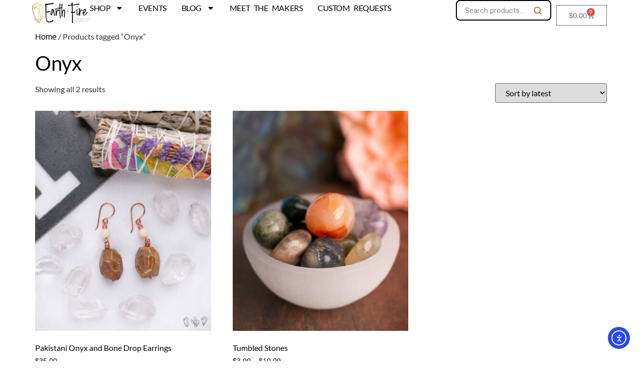

--- FILE ---
content_type: text/html; charset=UTF-8
request_url: https://earthandfire.shop/product-tag/onyx/
body_size: 21656
content:
<!doctype html>
<html lang="en-US">
<head>
	<meta charset="UTF-8">
	<meta name="viewport" content="width=device-width, initial-scale=1">
	<link rel="profile" href="https://gmpg.org/xfn/11">
	<title>Onyx &#8211; Earth + Fire</title>
<meta name='robots' content='max-image-preview:large' />
<script>window._wca = window._wca || [];</script>
<!-- Jetpack Site Verification Tags -->
<meta name="google-site-verification" content="_pdUzq73pd3MTjbeZyOPSoQ7OixVfT9nYYX5UwcelXA" />
<!-- Google tag (gtag.js) consent mode dataLayer added by Site Kit -->
<script id="google_gtagjs-js-consent-mode-data-layer">
window.dataLayer = window.dataLayer || [];function gtag(){dataLayer.push(arguments);}
gtag('consent', 'default', {"ad_personalization":"denied","ad_storage":"denied","ad_user_data":"denied","analytics_storage":"denied","functionality_storage":"denied","security_storage":"denied","personalization_storage":"denied","region":["AT","BE","BG","CH","CY","CZ","DE","DK","EE","ES","FI","FR","GB","GR","HR","HU","IE","IS","IT","LI","LT","LU","LV","MT","NL","NO","PL","PT","RO","SE","SI","SK"],"wait_for_update":500});
window._googlesitekitConsentCategoryMap = {"statistics":["analytics_storage"],"marketing":["ad_storage","ad_user_data","ad_personalization"],"functional":["functionality_storage","security_storage"],"preferences":["personalization_storage"]};
window._googlesitekitConsents = {"ad_personalization":"denied","ad_storage":"denied","ad_user_data":"denied","analytics_storage":"denied","functionality_storage":"denied","security_storage":"denied","personalization_storage":"denied","region":["AT","BE","BG","CH","CY","CZ","DE","DK","EE","ES","FI","FR","GB","GR","HR","HU","IE","IS","IT","LI","LT","LU","LV","MT","NL","NO","PL","PT","RO","SE","SI","SK"],"wait_for_update":500};
</script>
<!-- End Google tag (gtag.js) consent mode dataLayer added by Site Kit -->
<link rel='dns-prefetch' href='//www.googletagmanager.com' />
<link rel='dns-prefetch' href='//cdn.elementor.com' />
<link rel='dns-prefetch' href='//stats.wp.com' />
<link rel='dns-prefetch' href='//widgets.wp.com' />
<link rel='dns-prefetch' href='//s0.wp.com' />
<link rel='dns-prefetch' href='//0.gravatar.com' />
<link rel='dns-prefetch' href='//1.gravatar.com' />
<link rel='dns-prefetch' href='//2.gravatar.com' />
<link rel='preconnect' href='//c0.wp.com' />
<link rel="alternate" type="application/rss+xml" title="Earth + Fire &raquo; Feed" href="https://earthandfire.shop/feed/" />
<link rel="alternate" type="application/rss+xml" title="Earth + Fire &raquo; Comments Feed" href="https://earthandfire.shop/comments/feed/" />
<link rel="alternate" type="application/rss+xml" title="Earth + Fire &raquo; Onyx Tag Feed" href="https://earthandfire.shop/product-tag/onyx/feed/" />
<style id='wp-img-auto-sizes-contain-inline-css'>
img:is([sizes=auto i],[sizes^="auto," i]){contain-intrinsic-size:3000px 1500px}
/*# sourceURL=wp-img-auto-sizes-contain-inline-css */
</style>
<style id='jetpack-sharing-buttons-style-inline-css'>
.jetpack-sharing-buttons__services-list{display:flex;flex-direction:row;flex-wrap:wrap;gap:0;list-style-type:none;margin:5px;padding:0}.jetpack-sharing-buttons__services-list.has-small-icon-size{font-size:12px}.jetpack-sharing-buttons__services-list.has-normal-icon-size{font-size:16px}.jetpack-sharing-buttons__services-list.has-large-icon-size{font-size:24px}.jetpack-sharing-buttons__services-list.has-huge-icon-size{font-size:36px}@media print{.jetpack-sharing-buttons__services-list{display:none!important}}.editor-styles-wrapper .wp-block-jetpack-sharing-buttons{gap:0;padding-inline-start:0}ul.jetpack-sharing-buttons__services-list.has-background{padding:1.25em 2.375em}
/*# sourceURL=https://earthandfire.shop/wp-content/plugins/jetpack/_inc/blocks/sharing-buttons/view.css */
</style>
<style id='global-styles-inline-css'>
:root{--wp--preset--aspect-ratio--square: 1;--wp--preset--aspect-ratio--4-3: 4/3;--wp--preset--aspect-ratio--3-4: 3/4;--wp--preset--aspect-ratio--3-2: 3/2;--wp--preset--aspect-ratio--2-3: 2/3;--wp--preset--aspect-ratio--16-9: 16/9;--wp--preset--aspect-ratio--9-16: 9/16;--wp--preset--color--black: #000000;--wp--preset--color--cyan-bluish-gray: #abb8c3;--wp--preset--color--white: #ffffff;--wp--preset--color--pale-pink: #f78da7;--wp--preset--color--vivid-red: #cf2e2e;--wp--preset--color--luminous-vivid-orange: #ff6900;--wp--preset--color--luminous-vivid-amber: #fcb900;--wp--preset--color--light-green-cyan: #7bdcb5;--wp--preset--color--vivid-green-cyan: #00d084;--wp--preset--color--pale-cyan-blue: #8ed1fc;--wp--preset--color--vivid-cyan-blue: #0693e3;--wp--preset--color--vivid-purple: #9b51e0;--wp--preset--gradient--vivid-cyan-blue-to-vivid-purple: linear-gradient(135deg,rgb(6,147,227) 0%,rgb(155,81,224) 100%);--wp--preset--gradient--light-green-cyan-to-vivid-green-cyan: linear-gradient(135deg,rgb(122,220,180) 0%,rgb(0,208,130) 100%);--wp--preset--gradient--luminous-vivid-amber-to-luminous-vivid-orange: linear-gradient(135deg,rgb(252,185,0) 0%,rgb(255,105,0) 100%);--wp--preset--gradient--luminous-vivid-orange-to-vivid-red: linear-gradient(135deg,rgb(255,105,0) 0%,rgb(207,46,46) 100%);--wp--preset--gradient--very-light-gray-to-cyan-bluish-gray: linear-gradient(135deg,rgb(238,238,238) 0%,rgb(169,184,195) 100%);--wp--preset--gradient--cool-to-warm-spectrum: linear-gradient(135deg,rgb(74,234,220) 0%,rgb(151,120,209) 20%,rgb(207,42,186) 40%,rgb(238,44,130) 60%,rgb(251,105,98) 80%,rgb(254,248,76) 100%);--wp--preset--gradient--blush-light-purple: linear-gradient(135deg,rgb(255,206,236) 0%,rgb(152,150,240) 100%);--wp--preset--gradient--blush-bordeaux: linear-gradient(135deg,rgb(254,205,165) 0%,rgb(254,45,45) 50%,rgb(107,0,62) 100%);--wp--preset--gradient--luminous-dusk: linear-gradient(135deg,rgb(255,203,112) 0%,rgb(199,81,192) 50%,rgb(65,88,208) 100%);--wp--preset--gradient--pale-ocean: linear-gradient(135deg,rgb(255,245,203) 0%,rgb(182,227,212) 50%,rgb(51,167,181) 100%);--wp--preset--gradient--electric-grass: linear-gradient(135deg,rgb(202,248,128) 0%,rgb(113,206,126) 100%);--wp--preset--gradient--midnight: linear-gradient(135deg,rgb(2,3,129) 0%,rgb(40,116,252) 100%);--wp--preset--font-size--small: 13px;--wp--preset--font-size--medium: 20px;--wp--preset--font-size--large: 36px;--wp--preset--font-size--x-large: 42px;--wp--preset--spacing--20: 0.44rem;--wp--preset--spacing--30: 0.67rem;--wp--preset--spacing--40: 1rem;--wp--preset--spacing--50: 1.5rem;--wp--preset--spacing--60: 2.25rem;--wp--preset--spacing--70: 3.38rem;--wp--preset--spacing--80: 5.06rem;--wp--preset--shadow--natural: 6px 6px 9px rgba(0, 0, 0, 0.2);--wp--preset--shadow--deep: 12px 12px 50px rgba(0, 0, 0, 0.4);--wp--preset--shadow--sharp: 6px 6px 0px rgba(0, 0, 0, 0.2);--wp--preset--shadow--outlined: 6px 6px 0px -3px rgb(255, 255, 255), 6px 6px rgb(0, 0, 0);--wp--preset--shadow--crisp: 6px 6px 0px rgb(0, 0, 0);}:root { --wp--style--global--content-size: 800px;--wp--style--global--wide-size: 1200px; }:where(body) { margin: 0; }.wp-site-blocks > .alignleft { float: left; margin-right: 2em; }.wp-site-blocks > .alignright { float: right; margin-left: 2em; }.wp-site-blocks > .aligncenter { justify-content: center; margin-left: auto; margin-right: auto; }:where(.wp-site-blocks) > * { margin-block-start: 24px; margin-block-end: 0; }:where(.wp-site-blocks) > :first-child { margin-block-start: 0; }:where(.wp-site-blocks) > :last-child { margin-block-end: 0; }:root { --wp--style--block-gap: 24px; }:root :where(.is-layout-flow) > :first-child{margin-block-start: 0;}:root :where(.is-layout-flow) > :last-child{margin-block-end: 0;}:root :where(.is-layout-flow) > *{margin-block-start: 24px;margin-block-end: 0;}:root :where(.is-layout-constrained) > :first-child{margin-block-start: 0;}:root :where(.is-layout-constrained) > :last-child{margin-block-end: 0;}:root :where(.is-layout-constrained) > *{margin-block-start: 24px;margin-block-end: 0;}:root :where(.is-layout-flex){gap: 24px;}:root :where(.is-layout-grid){gap: 24px;}.is-layout-flow > .alignleft{float: left;margin-inline-start: 0;margin-inline-end: 2em;}.is-layout-flow > .alignright{float: right;margin-inline-start: 2em;margin-inline-end: 0;}.is-layout-flow > .aligncenter{margin-left: auto !important;margin-right: auto !important;}.is-layout-constrained > .alignleft{float: left;margin-inline-start: 0;margin-inline-end: 2em;}.is-layout-constrained > .alignright{float: right;margin-inline-start: 2em;margin-inline-end: 0;}.is-layout-constrained > .aligncenter{margin-left: auto !important;margin-right: auto !important;}.is-layout-constrained > :where(:not(.alignleft):not(.alignright):not(.alignfull)){max-width: var(--wp--style--global--content-size);margin-left: auto !important;margin-right: auto !important;}.is-layout-constrained > .alignwide{max-width: var(--wp--style--global--wide-size);}body .is-layout-flex{display: flex;}.is-layout-flex{flex-wrap: wrap;align-items: center;}.is-layout-flex > :is(*, div){margin: 0;}body .is-layout-grid{display: grid;}.is-layout-grid > :is(*, div){margin: 0;}body{padding-top: 0px;padding-right: 0px;padding-bottom: 0px;padding-left: 0px;}a:where(:not(.wp-element-button)){text-decoration: underline;}:root :where(.wp-element-button, .wp-block-button__link){background-color: #32373c;border-width: 0;color: #fff;font-family: inherit;font-size: inherit;font-style: inherit;font-weight: inherit;letter-spacing: inherit;line-height: inherit;padding-top: calc(0.667em + 2px);padding-right: calc(1.333em + 2px);padding-bottom: calc(0.667em + 2px);padding-left: calc(1.333em + 2px);text-decoration: none;text-transform: inherit;}.has-black-color{color: var(--wp--preset--color--black) !important;}.has-cyan-bluish-gray-color{color: var(--wp--preset--color--cyan-bluish-gray) !important;}.has-white-color{color: var(--wp--preset--color--white) !important;}.has-pale-pink-color{color: var(--wp--preset--color--pale-pink) !important;}.has-vivid-red-color{color: var(--wp--preset--color--vivid-red) !important;}.has-luminous-vivid-orange-color{color: var(--wp--preset--color--luminous-vivid-orange) !important;}.has-luminous-vivid-amber-color{color: var(--wp--preset--color--luminous-vivid-amber) !important;}.has-light-green-cyan-color{color: var(--wp--preset--color--light-green-cyan) !important;}.has-vivid-green-cyan-color{color: var(--wp--preset--color--vivid-green-cyan) !important;}.has-pale-cyan-blue-color{color: var(--wp--preset--color--pale-cyan-blue) !important;}.has-vivid-cyan-blue-color{color: var(--wp--preset--color--vivid-cyan-blue) !important;}.has-vivid-purple-color{color: var(--wp--preset--color--vivid-purple) !important;}.has-black-background-color{background-color: var(--wp--preset--color--black) !important;}.has-cyan-bluish-gray-background-color{background-color: var(--wp--preset--color--cyan-bluish-gray) !important;}.has-white-background-color{background-color: var(--wp--preset--color--white) !important;}.has-pale-pink-background-color{background-color: var(--wp--preset--color--pale-pink) !important;}.has-vivid-red-background-color{background-color: var(--wp--preset--color--vivid-red) !important;}.has-luminous-vivid-orange-background-color{background-color: var(--wp--preset--color--luminous-vivid-orange) !important;}.has-luminous-vivid-amber-background-color{background-color: var(--wp--preset--color--luminous-vivid-amber) !important;}.has-light-green-cyan-background-color{background-color: var(--wp--preset--color--light-green-cyan) !important;}.has-vivid-green-cyan-background-color{background-color: var(--wp--preset--color--vivid-green-cyan) !important;}.has-pale-cyan-blue-background-color{background-color: var(--wp--preset--color--pale-cyan-blue) !important;}.has-vivid-cyan-blue-background-color{background-color: var(--wp--preset--color--vivid-cyan-blue) !important;}.has-vivid-purple-background-color{background-color: var(--wp--preset--color--vivid-purple) !important;}.has-black-border-color{border-color: var(--wp--preset--color--black) !important;}.has-cyan-bluish-gray-border-color{border-color: var(--wp--preset--color--cyan-bluish-gray) !important;}.has-white-border-color{border-color: var(--wp--preset--color--white) !important;}.has-pale-pink-border-color{border-color: var(--wp--preset--color--pale-pink) !important;}.has-vivid-red-border-color{border-color: var(--wp--preset--color--vivid-red) !important;}.has-luminous-vivid-orange-border-color{border-color: var(--wp--preset--color--luminous-vivid-orange) !important;}.has-luminous-vivid-amber-border-color{border-color: var(--wp--preset--color--luminous-vivid-amber) !important;}.has-light-green-cyan-border-color{border-color: var(--wp--preset--color--light-green-cyan) !important;}.has-vivid-green-cyan-border-color{border-color: var(--wp--preset--color--vivid-green-cyan) !important;}.has-pale-cyan-blue-border-color{border-color: var(--wp--preset--color--pale-cyan-blue) !important;}.has-vivid-cyan-blue-border-color{border-color: var(--wp--preset--color--vivid-cyan-blue) !important;}.has-vivid-purple-border-color{border-color: var(--wp--preset--color--vivid-purple) !important;}.has-vivid-cyan-blue-to-vivid-purple-gradient-background{background: var(--wp--preset--gradient--vivid-cyan-blue-to-vivid-purple) !important;}.has-light-green-cyan-to-vivid-green-cyan-gradient-background{background: var(--wp--preset--gradient--light-green-cyan-to-vivid-green-cyan) !important;}.has-luminous-vivid-amber-to-luminous-vivid-orange-gradient-background{background: var(--wp--preset--gradient--luminous-vivid-amber-to-luminous-vivid-orange) !important;}.has-luminous-vivid-orange-to-vivid-red-gradient-background{background: var(--wp--preset--gradient--luminous-vivid-orange-to-vivid-red) !important;}.has-very-light-gray-to-cyan-bluish-gray-gradient-background{background: var(--wp--preset--gradient--very-light-gray-to-cyan-bluish-gray) !important;}.has-cool-to-warm-spectrum-gradient-background{background: var(--wp--preset--gradient--cool-to-warm-spectrum) !important;}.has-blush-light-purple-gradient-background{background: var(--wp--preset--gradient--blush-light-purple) !important;}.has-blush-bordeaux-gradient-background{background: var(--wp--preset--gradient--blush-bordeaux) !important;}.has-luminous-dusk-gradient-background{background: var(--wp--preset--gradient--luminous-dusk) !important;}.has-pale-ocean-gradient-background{background: var(--wp--preset--gradient--pale-ocean) !important;}.has-electric-grass-gradient-background{background: var(--wp--preset--gradient--electric-grass) !important;}.has-midnight-gradient-background{background: var(--wp--preset--gradient--midnight) !important;}.has-small-font-size{font-size: var(--wp--preset--font-size--small) !important;}.has-medium-font-size{font-size: var(--wp--preset--font-size--medium) !important;}.has-large-font-size{font-size: var(--wp--preset--font-size--large) !important;}.has-x-large-font-size{font-size: var(--wp--preset--font-size--x-large) !important;}
:root :where(.wp-block-pullquote){font-size: 1.5em;line-height: 1.6;}
/*# sourceURL=global-styles-inline-css */
</style>
<style id='woocommerce-inline-inline-css'>
.woocommerce form .form-row .required { visibility: visible; }
/*# sourceURL=woocommerce-inline-inline-css */
</style>
<link rel='stylesheet' id='wp-block-library-css' href='https://c0.wp.com/c/6.9/wp-includes/css/dist/block-library/style.min.css' media='all' />
<link rel='stylesheet' id='mediaelement-css' href='https://c0.wp.com/c/6.9/wp-includes/js/mediaelement/mediaelementplayer-legacy.min.css' media='all' />
<link rel='stylesheet' id='wp-mediaelement-css' href='https://c0.wp.com/c/6.9/wp-includes/js/mediaelement/wp-mediaelement.min.css' media='all' />
<link rel='stylesheet' id='wpo_min-header-3-css' href='https://earthandfire.shop/wp-content/cache/wpo-minify/1768239059/assets/wpo-minify-header-1e1b14cb.min.css' media='all' />
<link rel='stylesheet' id='woocommerce-layout-css' href='https://c0.wp.com/p/woocommerce/10.4.3/assets/css/woocommerce-layout.css' media='all' />
<style id='woocommerce-layout-inline-css'>

	.infinite-scroll .woocommerce-pagination {
		display: none;
	}
/*# sourceURL=woocommerce-layout-inline-css */
</style>
<link rel='stylesheet' id='woocommerce-smallscreen-css' href='https://c0.wp.com/p/woocommerce/10.4.3/assets/css/woocommerce-smallscreen.css' media='only screen and (max-width: 768px)' />
<link rel='stylesheet' id='woocommerce-general-css' href='https://c0.wp.com/p/woocommerce/10.4.3/assets/css/woocommerce.css' media='all' />
<link rel='stylesheet' id='wpo_min-header-7-css' href='https://earthandfire.shop/wp-content/cache/wpo-minify/1768239059/assets/wpo-minify-header-8e6a51a5.min.css' media='all' />
<link rel='stylesheet' id='jetpack_likes-css' href='https://c0.wp.com/p/jetpack/15.4/modules/likes/style.css' media='all' />
<link rel='stylesheet' id='wpo_min-header-9-css' href='https://earthandfire.shop/wp-content/cache/wpo-minify/1768239059/assets/wpo-minify-header-ea8f75e5.min.css' media='all' />
<script id="woocommerce-google-analytics-integration-gtag-js-after">
/* Google Analytics for WooCommerce (gtag.js) */
					window.dataLayer = window.dataLayer || [];
					function gtag(){dataLayer.push(arguments);}
					// Set up default consent state.
					for ( const mode of [{"analytics_storage":"denied","ad_storage":"denied","ad_user_data":"denied","ad_personalization":"denied","region":["AT","BE","BG","HR","CY","CZ","DK","EE","FI","FR","DE","GR","HU","IS","IE","IT","LV","LI","LT","LU","MT","NL","NO","PL","PT","RO","SK","SI","ES","SE","GB","CH"]}] || [] ) {
						gtag( "consent", "default", { "wait_for_update": 500, ...mode } );
					}
					gtag("js", new Date());
					gtag("set", "developer_id.dOGY3NW", true);
					gtag("config", "UA-207661133-1", {"track_404":true,"allow_google_signals":true,"logged_in":false,"linker":{"domains":[],"allow_incoming":false},"custom_map":{"dimension1":"logged_in"}});
//# sourceURL=woocommerce-google-analytics-integration-gtag-js-after
</script>
<script src="https://c0.wp.com/c/6.9/wp-includes/js/jquery/jquery.min.js" id="jquery-core-js"></script>
<script src="https://c0.wp.com/c/6.9/wp-includes/js/jquery/jquery-migrate.min.js" id="jquery-migrate-js"></script>
<script src="https://c0.wp.com/p/woocommerce/10.4.3/assets/js/jquery-blockui/jquery.blockUI.min.js" id="wc-jquery-blockui-js" defer data-wp-strategy="defer"></script>
<script id="wc-add-to-cart-js-extra">
var wc_add_to_cart_params = {"ajax_url":"/wp-admin/admin-ajax.php","wc_ajax_url":"/?wc-ajax=%%endpoint%%","i18n_view_cart":"View cart","cart_url":"https://earthandfire.shop/cart/","is_cart":"","cart_redirect_after_add":"no"};
//# sourceURL=wc-add-to-cart-js-extra
</script>
<script src="https://c0.wp.com/p/woocommerce/10.4.3/assets/js/frontend/add-to-cart.min.js" id="wc-add-to-cart-js" defer data-wp-strategy="defer"></script>
<script src="https://c0.wp.com/p/woocommerce/10.4.3/assets/js/js-cookie/js.cookie.min.js" id="wc-js-cookie-js" defer data-wp-strategy="defer"></script>
<script id="woocommerce-js-extra">
var woocommerce_params = {"ajax_url":"/wp-admin/admin-ajax.php","wc_ajax_url":"/?wc-ajax=%%endpoint%%","i18n_password_show":"Show password","i18n_password_hide":"Hide password"};
//# sourceURL=woocommerce-js-extra
</script>
<script src="https://c0.wp.com/p/woocommerce/10.4.3/assets/js/frontend/woocommerce.min.js" id="woocommerce-js" defer data-wp-strategy="defer"></script>
<script src="https://stats.wp.com/s-202603.js" id="woocommerce-analytics-js" defer data-wp-strategy="defer"></script>

<!-- Google tag (gtag.js) snippet added by Site Kit -->
<!-- Google Analytics snippet added by Site Kit -->
<script src="https://www.googletagmanager.com/gtag/js?id=G-1HCEEQG471" id="google_gtagjs-js" async></script>
<script id="google_gtagjs-js-after">
window.dataLayer = window.dataLayer || [];function gtag(){dataLayer.push(arguments);}
gtag("set","linker",{"domains":["earthandfire.shop"]});
gtag("js", new Date());
gtag("set", "developer_id.dZTNiMT", true);
gtag("config", "G-1HCEEQG471");
//# sourceURL=google_gtagjs-js-after
</script>
<link rel="https://api.w.org/" href="https://earthandfire.shop/wp-json/" /><link rel="alternate" title="JSON" type="application/json" href="https://earthandfire.shop/wp-json/wp/v2/product_tag/244" /><link rel="EditURI" type="application/rsd+xml" title="RSD" href="https://earthandfire.shop/xmlrpc.php?rsd" />
<meta name="generator" content="WordPress 6.9" />
<meta name="generator" content="WooCommerce 10.4.3" />
	<script type="text/javascript"> var commercekit_ajs = {"ajax_url":"\/?commercekit-ajax","ajax_nonce":0}; var commercekit_pdp = []; var commercekit_as = []; </script>
	<meta name="generator" content="Site Kit by Google 1.170.0" /><script>  var el_i13_login_captcha=null; var el_i13_register_captcha=null; </script>	<style>img#wpstats{display:none}</style>
		<!-- Google site verification - Google for WooCommerce -->
<meta name="google-site-verification" content="_pdUzq73pd3MTjbeZyOPSoQ7OixVfT9nYYX5UwcelXA" />
	<noscript><style>.woocommerce-product-gallery{ opacity: 1 !important; }</style></noscript>
	<meta name="generator" content="Elementor 3.34.1; features: e_font_icon_svg, additional_custom_breakpoints; settings: css_print_method-external, google_font-enabled, font_display-auto">
<meta property="fb:app_id" content="1105153980240941" />			<style>
				.e-con.e-parent:nth-of-type(n+4):not(.e-lazyloaded):not(.e-no-lazyload),
				.e-con.e-parent:nth-of-type(n+4):not(.e-lazyloaded):not(.e-no-lazyload) * {
					background-image: none !important;
				}
				@media screen and (max-height: 1024px) {
					.e-con.e-parent:nth-of-type(n+3):not(.e-lazyloaded):not(.e-no-lazyload),
					.e-con.e-parent:nth-of-type(n+3):not(.e-lazyloaded):not(.e-no-lazyload) * {
						background-image: none !important;
					}
				}
				@media screen and (max-height: 640px) {
					.e-con.e-parent:nth-of-type(n+2):not(.e-lazyloaded):not(.e-no-lazyload),
					.e-con.e-parent:nth-of-type(n+2):not(.e-lazyloaded):not(.e-no-lazyload) * {
						background-image: none !important;
					}
				}
			</style>
			
<!-- Jetpack Open Graph Tags -->
<meta property="og:type" content="website" />
<meta property="og:title" content="Onyx &#8211; Earth + Fire" />
<meta property="og:url" content="https://earthandfire.shop/product-tag/onyx/" />
<meta property="og:site_name" content="Earth + Fire" />
<meta property="og:image" content="https://earthandfire.shop/wp-content/uploads/2022/01/EarthFireLogo_Color.png" />
<meta property="og:image:width" content="1385" />
<meta property="og:image:height" content="493" />
<meta property="og:image:alt" content="" />
<meta property="og:locale" content="en_US" />

<!-- End Jetpack Open Graph Tags -->
<link rel="icon" href="https://earthandfire.shop/wp-content/uploads/2022/01/Artboard-4-48x48.png" sizes="32x32" />
<link rel="icon" href="https://earthandfire.shop/wp-content/uploads/2022/01/Artboard-4-250x250.png" sizes="192x192" />
<link rel="apple-touch-icon" href="https://earthandfire.shop/wp-content/uploads/2022/01/Artboard-4-180x180.png" />
<meta name="msapplication-TileImage" content="https://earthandfire.shop/wp-content/uploads/2022/01/Artboard-4-300x300.png" />
<meta name="traceparent" content="00-9c0019da3878f8ab0000001768760370-9c0019da3878f8ab-01"></head>
<body class="archive tax-product_tag term-onyx term-244 wp-custom-logo wp-embed-responsive wp-theme-hello-elementor theme-hello-elementor snd-default woocommerce woocommerce-page woocommerce-no-js eio-default ally-default esm-default hello-elementor-default elementor-default elementor-kit-9">

		<script>
			const onSkipLinkClick = () => {
				const htmlElement = document.querySelector('html');

				htmlElement.style['scroll-behavior'] = 'smooth';

				setTimeout( () => htmlElement.style['scroll-behavior'] = null, 1000 );
			}
			document.addEventListener("DOMContentLoaded", () => {
				if (!document.querySelector('#content')) {
					document.querySelector('.ea11y-skip-to-content-link').remove();
				}
			});
		</script>
		<nav aria-label="Skip to content navigation">
			<a class="ea11y-skip-to-content-link"
				href="#content"
				tabindex="1"
				onclick="onSkipLinkClick()"
			>
				Skip to content
				<svg width="24" height="24" viewBox="0 0 24 24" fill="none" role="presentation">
					<path d="M18 6V12C18 12.7956 17.6839 13.5587 17.1213 14.1213C16.5587 14.6839 15.7956 15 15 15H5M5 15L9 11M5 15L9 19"
								stroke="black"
								stroke-width="1.5"
								stroke-linecap="round"
								stroke-linejoin="round"
					/>
				</svg>
			</a>
			<div class="ea11y-skip-to-content-backdrop"></div>
		</nav>

		

		<header data-elementor-type="header" data-elementor-id="19660" class="elementor elementor-19660 elementor-location-header" data-elementor-post-type="elementor_library">
			<header class="elementor-element elementor-element-4ba52891 e-con-full e-flex e-con e-parent" data-id="4ba52891" data-element_type="container">
		<div class="elementor-element elementor-element-6dad18ed e-con-full e-flex e-con e-child" data-id="6dad18ed" data-element_type="container">
				<div class="elementor-element elementor-element-5abb6dc1 elementor-widget elementor-widget-image" data-id="5abb6dc1" data-element_type="widget" data-widget_type="image.default">
				<div class="elementor-widget-container">
																<a href="https://earthandfire.shop">
							<img fetchpriority="high" width="1385" height="493" src="https://earthandfire.shop/wp-content/uploads/2022/01/EarthFireLogo_Color.png" class="attachment-full size-full wp-image-12369" alt="" srcset="https://earthandfire.shop/wp-content/uploads/2022/01/EarthFireLogo_Color.png 1385w, https://earthandfire.shop/wp-content/uploads/2022/01/EarthFireLogo_Color-370x132.png 370w, https://earthandfire.shop/wp-content/uploads/2022/01/EarthFireLogo_Color-670x238.png 670w, https://earthandfire.shop/wp-content/uploads/2022/01/EarthFireLogo_Color-300x107.png 300w, https://earthandfire.shop/wp-content/uploads/2022/01/EarthFireLogo_Color-1024x364.png 1024w, https://earthandfire.shop/wp-content/uploads/2022/01/EarthFireLogo_Color-768x273.png 768w, https://earthandfire.shop/wp-content/uploads/2022/01/EarthFireLogo_Color-250x89.png 250w, https://earthandfire.shop/wp-content/uploads/2022/01/EarthFireLogo_Color-550x196.png 550w, https://earthandfire.shop/wp-content/uploads/2022/01/EarthFireLogo_Color-800x285.png 800w, https://earthandfire.shop/wp-content/uploads/2022/01/EarthFireLogo_Color-506x180.png 506w, https://earthandfire.shop/wp-content/uploads/2022/01/EarthFireLogo_Color-843x300.png 843w, https://earthandfire.shop/wp-content/uploads/2022/01/EarthFireLogo_Color-1320x470.png 1320w" sizes="(max-width: 1385px) 100vw, 1385px" />								</a>
															</div>
				</div>
				</div>
		<div class="elementor-element elementor-element-479d41f9 e-con-full e-flex e-con e-child" data-id="479d41f9" data-element_type="container">
				<div class="elementor-element elementor-element-240f11e2 elementor-widget__width-auto elementor-nav-menu__text-align-center elementor-nav-menu__align-end elementor-nav-menu--dropdown-tablet elementor-nav-menu--toggle elementor-nav-menu--burger elementor-widget elementor-widget-nav-menu" data-id="240f11e2" data-element_type="widget" data-settings="{&quot;layout&quot;:&quot;horizontal&quot;,&quot;submenu_icon&quot;:{&quot;value&quot;:&quot;&lt;svg aria-hidden=\&quot;true\&quot; class=\&quot;e-font-icon-svg e-fas-caret-down\&quot; viewBox=\&quot;0 0 320 512\&quot; xmlns=\&quot;http:\/\/www.w3.org\/2000\/svg\&quot;&gt;&lt;path d=\&quot;M31.3 192h257.3c17.8 0 26.7 21.5 14.1 34.1L174.1 354.8c-7.8 7.8-20.5 7.8-28.3 0L17.2 226.1C4.6 213.5 13.5 192 31.3 192z\&quot;&gt;&lt;\/path&gt;&lt;\/svg&gt;&quot;,&quot;library&quot;:&quot;fa-solid&quot;},&quot;toggle&quot;:&quot;burger&quot;}" data-widget_type="nav-menu.default">
				<div class="elementor-widget-container">
								<nav aria-label="Main Menu" class="elementor-nav-menu--main elementor-nav-menu__container elementor-nav-menu--layout-horizontal e--pointer-none">
				<ul id="menu-1-240f11e2" class="elementor-nav-menu"><li class="menu-item menu-item-type-custom menu-item-object-custom menu-item-has-children menu-item-19798"><a class="elementor-item">Shop</a>
<ul class="sub-menu elementor-nav-menu--dropdown">
	<li class="menu-item menu-item-type-post_type menu-item-object-page menu-item-19797"><a href="https://earthandfire.shop/shop-2/" class="elementor-sub-item">New Arrivals</a></li>
	<li class="menu-item menu-item-type-post_type menu-item-object-page menu-item-19847"><a href="https://earthandfire.shop/bracelets/" class="elementor-sub-item">Bracelets</a></li>
	<li class="menu-item menu-item-type-post_type menu-item-object-page menu-item-19865"><a href="https://earthandfire.shop/earrings/" class="elementor-sub-item">Earrings</a></li>
	<li class="menu-item menu-item-type-post_type menu-item-object-page menu-item-19864"><a href="https://earthandfire.shop/necklaces/" class="elementor-sub-item">Necklaces</a></li>
	<li class="menu-item menu-item-type-post_type menu-item-object-page menu-item-15716"><a href="https://earthandfire.shop/ef-essentials/" class="elementor-sub-item">Essentials</a></li>
	<li class="menu-item menu-item-type-post_type menu-item-object-page menu-item-15573"><a href="https://earthandfire.shop/jaana/" class="elementor-sub-item">Jaana Skin</a></li>
</ul>
</li>
<li class="menu-item menu-item-type-post_type menu-item-object-page menu-item-15643"><a href="https://earthandfire.shop/events/" class="elementor-item">Events</a></li>
<li class="menu-item menu-item-type-post_type menu-item-object-page menu-item-has-children menu-item-19846"><a href="https://earthandfire.shop/blog-2/" class="elementor-item">Blog</a>
<ul class="sub-menu elementor-nav-menu--dropdown">
	<li class="menu-item menu-item-type-post_type menu-item-object-page menu-item-19591"><a href="https://earthandfire.shop/crystal-directory/" class="elementor-sub-item">Crystal Directory</a></li>
</ul>
</li>
<li class="menu-item menu-item-type-post_type menu-item-object-page menu-item-12123"><a href="https://earthandfire.shop/about-us/" class="elementor-item">Meet the Makers</a></li>
<li class="menu-item menu-item-type-custom menu-item-object-custom menu-item-13018"><a href="https://forms.gle/7mbYCH9Eq3UqAoc69" class="elementor-item">Custom Requests</a></li>
</ul>			</nav>
					<div class="elementor-menu-toggle" role="button" tabindex="0" aria-label="Menu Toggle" aria-expanded="false">
			<svg aria-hidden="true" role="presentation" class="elementor-menu-toggle__icon--open e-font-icon-svg e-eicon-menu-bar" viewBox="0 0 1000 1000" xmlns="http://www.w3.org/2000/svg"><path d="M104 333H896C929 333 958 304 958 271S929 208 896 208H104C71 208 42 237 42 271S71 333 104 333ZM104 583H896C929 583 958 554 958 521S929 458 896 458H104C71 458 42 487 42 521S71 583 104 583ZM104 833H896C929 833 958 804 958 771S929 708 896 708H104C71 708 42 737 42 771S71 833 104 833Z"></path></svg><svg aria-hidden="true" role="presentation" class="elementor-menu-toggle__icon--close e-font-icon-svg e-eicon-close" viewBox="0 0 1000 1000" xmlns="http://www.w3.org/2000/svg"><path d="M742 167L500 408 258 167C246 154 233 150 217 150 196 150 179 158 167 167 154 179 150 196 150 212 150 229 154 242 171 254L408 500 167 742C138 771 138 800 167 829 196 858 225 858 254 829L496 587 738 829C750 842 767 846 783 846 800 846 817 842 829 829 842 817 846 804 846 783 846 767 842 750 829 737L588 500 833 258C863 229 863 200 833 171 804 137 775 137 742 167Z"></path></svg>		</div>
					<nav class="elementor-nav-menu--dropdown elementor-nav-menu__container" aria-hidden="true">
				<ul id="menu-2-240f11e2" class="elementor-nav-menu"><li class="menu-item menu-item-type-custom menu-item-object-custom menu-item-has-children menu-item-19798"><a class="elementor-item" tabindex="-1">Shop</a>
<ul class="sub-menu elementor-nav-menu--dropdown">
	<li class="menu-item menu-item-type-post_type menu-item-object-page menu-item-19797"><a href="https://earthandfire.shop/shop-2/" class="elementor-sub-item" tabindex="-1">New Arrivals</a></li>
	<li class="menu-item menu-item-type-post_type menu-item-object-page menu-item-19847"><a href="https://earthandfire.shop/bracelets/" class="elementor-sub-item" tabindex="-1">Bracelets</a></li>
	<li class="menu-item menu-item-type-post_type menu-item-object-page menu-item-19865"><a href="https://earthandfire.shop/earrings/" class="elementor-sub-item" tabindex="-1">Earrings</a></li>
	<li class="menu-item menu-item-type-post_type menu-item-object-page menu-item-19864"><a href="https://earthandfire.shop/necklaces/" class="elementor-sub-item" tabindex="-1">Necklaces</a></li>
	<li class="menu-item menu-item-type-post_type menu-item-object-page menu-item-15716"><a href="https://earthandfire.shop/ef-essentials/" class="elementor-sub-item" tabindex="-1">Essentials</a></li>
	<li class="menu-item menu-item-type-post_type menu-item-object-page menu-item-15573"><a href="https://earthandfire.shop/jaana/" class="elementor-sub-item" tabindex="-1">Jaana Skin</a></li>
</ul>
</li>
<li class="menu-item menu-item-type-post_type menu-item-object-page menu-item-15643"><a href="https://earthandfire.shop/events/" class="elementor-item" tabindex="-1">Events</a></li>
<li class="menu-item menu-item-type-post_type menu-item-object-page menu-item-has-children menu-item-19846"><a href="https://earthandfire.shop/blog-2/" class="elementor-item" tabindex="-1">Blog</a>
<ul class="sub-menu elementor-nav-menu--dropdown">
	<li class="menu-item menu-item-type-post_type menu-item-object-page menu-item-19591"><a href="https://earthandfire.shop/crystal-directory/" class="elementor-sub-item" tabindex="-1">Crystal Directory</a></li>
</ul>
</li>
<li class="menu-item menu-item-type-post_type menu-item-object-page menu-item-12123"><a href="https://earthandfire.shop/about-us/" class="elementor-item" tabindex="-1">Meet the Makers</a></li>
<li class="menu-item menu-item-type-custom menu-item-object-custom menu-item-13018"><a href="https://forms.gle/7mbYCH9Eq3UqAoc69" class="elementor-item" tabindex="-1">Custom Requests</a></li>
</ul>			</nav>
						</div>
				</div>
				</div>
				<div class="elementor-element elementor-element-94aa6a8 elementor-widget elementor-widget-html" data-id="94aa6a8" data-element_type="widget" data-widget_type="html.default">
				<div class="elementor-widget-container">
					<!-- WordPress Search Form for Header -->
<form role="search" method="get" class="custom-search-form" action="https://earthandfire.shop/">
    <div class="search-container">
        <input 
            type="search" 
            class="search-field" 
            placeholder="Search products..." 
            value="" 
            name="s" 
            title="Search"
        />
        <button type="submit" class="search-submit" aria-label="Search">
            <svg xmlns="http://www.w3.org/2000/svg" width="18" height="18" viewBox="0 0 24 24" fill="none" stroke="#a46f2d" stroke-width="2.5" stroke-linecap="round" stroke-linejoin="round">
                <circle cx="11" cy="11" r="8"></circle>
                <line x1="21" y1="21" x2="16.65" y2="16.65"></line>
            </svg>
        </button>
    </div>
</form>

<style>
.custom-search-form {
    display: inline-block;
    width: 100%;
    max-width: 350px;
    font-family: -apple-system, BlinkMacSystemFont, 'Segoe UI', Roboto, Oxygen, Ubuntu, sans-serif;
}

.search-container {
    position: relative;
    display: flex;
    align-items: center;
    width: 100%;
}

.search-field {
    width: 100%;
    padding: 14px 50px 14px 18px;
    background-color: #ffffff !important;
    border: 1.5px solid #000000 !important;
    border-radius: 8px !important;
    font-size: 15px;
    color: #333;
    box-sizing: border-box;
    transition: all 0.3s ease;
    outline: none;
    box-shadow: 0 2px 5px rgba(0,0,0,0.05);
}

.search-field:focus {
    border-color: #a46f2d !important;
    box-shadow: 0 2px 8px rgba(164, 111, 45, 0.15);
}

.search-field::placeholder {
    color: #888;
    font-weight: 400;
}

.search-submit {
    position: absolute;
    right: 10px;
    background: transparent;
    border: none;
    cursor: pointer;
    padding: 8px;
    display: flex;
    align-items: center;
    justify-content: center;
    border-radius: 4px;
    transition: transform 0.2s ease;
}

.search-submit:hover {
    transform: scale(1.1);
}

.search-submit:active {
    transform: scale(0.95);
}

/* Mobile responsiveness */
@media (max-width: 768px) {
    .custom-search-form {
        max-width: 100%;
    }
    
    .search-field {
        padding: 12px 45px 12px 15px;
        font-size: 16px; /* Better for mobile touch */
    }
}
</style>				</div>
				</div>
		<div class="elementor-element elementor-element-5ece390f e-con-full e-flex e-con e-child" data-id="5ece390f" data-element_type="container">
				<div class="elementor-element elementor-element-1ce54f95 toggle-icon--cart-medium elementor-menu-cart--items-indicator-bubble elementor-menu-cart--show-subtotal-yes elementor-menu-cart--cart-type-side-cart elementor-menu-cart--show-remove-button-yes elementor-widget elementor-widget-woocommerce-menu-cart" data-id="1ce54f95" data-element_type="widget" data-settings="{&quot;cart_type&quot;:&quot;side-cart&quot;,&quot;open_cart&quot;:&quot;click&quot;,&quot;automatically_open_cart&quot;:&quot;no&quot;}" data-widget_type="woocommerce-menu-cart.default">
				<div class="elementor-widget-container">
							<div class="elementor-menu-cart__wrapper">
							<div class="elementor-menu-cart__toggle_wrapper">
					<div class="elementor-menu-cart__container elementor-lightbox" aria-hidden="true">
						<div class="elementor-menu-cart__main" aria-hidden="true">
									<div class="elementor-menu-cart__close-button">
					</div>
									<div class="widget_shopping_cart_content">
															</div>
						</div>
					</div>
							<div class="elementor-menu-cart__toggle elementor-button-wrapper">
			<a id="elementor-menu-cart__toggle_button" href="#" class="elementor-menu-cart__toggle_button elementor-button elementor-size-sm" aria-expanded="false">
				<span class="elementor-button-text"><span class="woocommerce-Price-amount amount"><bdi><span class="woocommerce-Price-currencySymbol">&#36;</span>0.00</bdi></span></span>
				<span class="elementor-button-icon">
					<span class="elementor-button-icon-qty" data-counter="0">0</span>
					<svg class="e-font-icon-svg e-eicon-cart-medium" viewBox="0 0 1000 1000" xmlns="http://www.w3.org/2000/svg"><path d="M740 854C740 883 763 906 792 906S844 883 844 854 820 802 792 802 740 825 740 854ZM217 156H958C977 156 992 173 989 191L957 452C950 509 901 552 843 552H297L303 581C311 625 350 656 395 656H875C892 656 906 670 906 687S892 719 875 719H394C320 719 255 666 241 593L141 94H42C25 94 10 80 10 62S25 31 42 31H167C182 31 195 42 198 56L217 156ZM230 219L284 490H843C869 490 891 470 895 444L923 219H230ZM677 854C677 791 728 740 792 740S906 791 906 854 855 969 792 969 677 918 677 854ZM260 854C260 791 312 740 375 740S490 791 490 854 438 969 375 969 260 918 260 854ZM323 854C323 883 346 906 375 906S427 883 427 854 404 802 375 802 323 825 323 854Z"></path></svg>					<span class="elementor-screen-only">Cart</span>
				</span>
			</a>
		</div>
						</div>
					</div> <!-- close elementor-menu-cart__wrapper -->
						</div>
				</div>
				</div>
				</header>
				</header>
		<div id="primary" class="content-area"><main id="main" class="site-main" role="main"><nav class="woocommerce-breadcrumb" aria-label="Breadcrumb"><a href="https://earthandfire.shop">Home</a>&nbsp;&#47;&nbsp;Products tagged &ldquo;Onyx&rdquo;</nav><header class="woocommerce-products-header">
			<h1 class="woocommerce-products-header__title page-title">Onyx</h1>
	
	</header>
<div class="woocommerce-notices-wrapper"></div><p class="woocommerce-result-count" role="alert" aria-relevant="all" data-is-sorted-by="true">
	Showing all 2 results<span class="screen-reader-text">Sorted by latest</span></p>
<form class="woocommerce-ordering" method="get">
		<select
		name="orderby"
		class="orderby"
					aria-label="Shop order"
			>
					<option value="popularity" >Sort by popularity</option>
					<option value="rating" >Sort by average rating</option>
					<option value="date"  selected='selected'>Sort by latest</option>
					<option value="price" >Sort by price: low to high</option>
					<option value="price-desc" >Sort by price: high to low</option>
			</select>
	<input type="hidden" name="paged" value="1" />
	</form>
<ul class="products columns-3">
<li class="product type-product post-16751 status-publish first instock product_cat-bone product_cat-copper product_cat-earrings product_cat-onyx product_tag-bone product_tag-copper product_tag-earrings product_tag-onyx product_tag-pakistani-onyx has-post-thumbnail taxable shipping-taxable purchasable product-type-simple">
	<a href="https://earthandfire.shop/product/pakistani-onyx-and-bone-drop-earrings/" class="woocommerce-LoopProduct-link woocommerce-loop-product__link"><img width="370" height="463" src="https://earthandfire.shop/wp-content/uploads/2025/01/Onyx-Bone-35-370x463.jpg" class="attachment-woocommerce_thumbnail size-woocommerce_thumbnail" alt="Pakistani Onyx and Bone Drop Earrings" decoding="async" srcset="https://earthandfire.shop/wp-content/uploads/2025/01/Onyx-Bone-35-370x463.jpg 370w, https://earthandfire.shop/wp-content/uploads/2025/01/Onyx-Bone-35-670x838.jpg 670w, https://earthandfire.shop/wp-content/uploads/2025/01/Onyx-Bone-35-240x300.jpg 240w, https://earthandfire.shop/wp-content/uploads/2025/01/Onyx-Bone-35-819x1024.jpg 819w, https://earthandfire.shop/wp-content/uploads/2025/01/Onyx-Bone-35-768x960.jpg 768w, https://earthandfire.shop/wp-content/uploads/2025/01/Onyx-Bone-35-1229x1536.jpg 1229w, https://earthandfire.shop/wp-content/uploads/2025/01/Onyx-Bone-35-250x313.jpg 250w, https://earthandfire.shop/wp-content/uploads/2025/01/Onyx-Bone-35-550x688.jpg 550w, https://earthandfire.shop/wp-content/uploads/2025/01/Onyx-Bone-35-800x1000.jpg 800w, https://earthandfire.shop/wp-content/uploads/2025/01/Onyx-Bone-35-144x180.jpg 144w, https://earthandfire.shop/wp-content/uploads/2025/01/Onyx-Bone-35-400x500.jpg 400w, https://earthandfire.shop/wp-content/uploads/2025/01/Onyx-Bone-35.jpg 1536w" sizes="(max-width: 370px) 100vw, 370px" /><h2 class="woocommerce-loop-product__title">Pakistani Onyx and Bone Drop Earrings</h2>
	<span class="price"><span class="woocommerce-Price-amount amount"><bdi><span class="woocommerce-Price-currencySymbol">&#36;</span>35.00</bdi></span></span>
</a><a href="/product-tag/onyx/?add-to-cart=16751" aria-describedby="woocommerce_loop_add_to_cart_link_describedby_16751" data-quantity="1" class="button product_type_simple add_to_cart_button ajax_add_to_cart" data-product_id="16751" data-product_sku="" aria-label="Add to cart: &ldquo;Pakistani Onyx and Bone Drop Earrings&rdquo;" rel="nofollow" data-success_message="&ldquo;Pakistani Onyx and Bone Drop Earrings&rdquo; has been added to your cart" role="button">Add to cart</a>	<span id="woocommerce_loop_add_to_cart_link_describedby_16751" class="screen-reader-text">
			</span>
</li>
<li class="product type-product post-15681 status-publish instock product_cat-loose-crystals-tools product_tag-amazonite product_tag-amethyst product_tag-apatite product_tag-black-tourmaline product_tag-carnelian product_tag-citrine product_tag-clear-quartz product_tag-green-aventurine product_tag-healing-crystals product_tag-hematite product_tag-labradorite product_tag-loose-crystals product_tag-loose-stones product_tag-onyx product_tag-peruvian-amazonite product_tag-quartz-crystal product_tag-rose-quartz product_tag-selenite product_tag-selenite-sticks product_tag-sodalite product_tag-tigers-eye product_tag-tv-selenite has-post-thumbnail taxable shipping-taxable purchasable product-type-variable">
	<a href="https://earthandfire.shop/product/tumbled-stones/" class="woocommerce-LoopProduct-link woocommerce-loop-product__link"><img width="370" height="463" src="https://earthandfire.shop/wp-content/uploads/2024/02/EF_6.13.21-35-370x463.jpg" class="attachment-woocommerce_thumbnail size-woocommerce_thumbnail" alt="Tumbled Stones" decoding="async" srcset="https://earthandfire.shop/wp-content/uploads/2024/02/EF_6.13.21-35-370x463.jpg 370w, https://earthandfire.shop/wp-content/uploads/2024/02/EF_6.13.21-35-670x837.jpg 670w, https://earthandfire.shop/wp-content/uploads/2024/02/EF_6.13.21-35.jpg 864w" sizes="(max-width: 370px) 100vw, 370px" /><h2 class="woocommerce-loop-product__title">Tumbled Stones</h2>
	<span class="price"><span class="woocommerce-Price-amount amount" aria-hidden="true"><bdi><span class="woocommerce-Price-currencySymbol">&#36;</span>3.00</bdi></span> <span aria-hidden="true">&ndash;</span> <span class="woocommerce-Price-amount amount" aria-hidden="true"><bdi><span class="woocommerce-Price-currencySymbol">&#36;</span>10.00</bdi></span><span class="screen-reader-text">Price range: &#36;3.00 through &#36;10.00</span></span>
</a><a href="https://earthandfire.shop/product/tumbled-stones/" aria-describedby="woocommerce_loop_add_to_cart_link_describedby_15681" data-quantity="1" class="button product_type_variable add_to_cart_button" data-product_id="15681" data-product_sku="" aria-label="Select options for &ldquo;Tumbled Stones&rdquo;" rel="nofollow">Select options</a>	<span id="woocommerce_loop_add_to_cart_link_describedby_15681" class="screen-reader-text">
		This product has multiple variants. The options may be chosen on the product page	</span>
</li>
</ul>
</main></div>		<footer data-elementor-type="footer" data-elementor-id="19723" class="elementor elementor-19723 elementor-location-footer" data-elementor-post-type="elementor_library">
			<div class="elementor-element elementor-element-0b83b7e e-con-full e-flex e-con e-parent" data-id="0b83b7e" data-element_type="container">
		<div class="elementor-element elementor-element-1b5a84d e-con-full e-flex e-con e-child" data-id="1b5a84d" data-element_type="container">
				<div class="elementor-element elementor-element-085346b elementor-widget elementor-widget-theme-site-logo elementor-widget-image" data-id="085346b" data-element_type="widget" data-widget_type="theme-site-logo.default">
				<div class="elementor-widget-container">
											<a href="https://earthandfire.shop">
			<img src="https://earthandfire.shop/wp-content/uploads/elementor/thumbs/EarthFireLogo_Color-r6jio3ovfl585dt69sqt010o2f04uf54jkzx4n5udc.png" title="Earth+FireLogo_Color" alt="Earth+FireLogo_Color" loading="lazy" />				</a>
											</div>
				</div>
				</div>
		<div class="elementor-element elementor-element-93b7bfe e-con-full e-flex e-con e-child" data-id="93b7bfe" data-element_type="container">
				<div class="elementor-element elementor-element-8cabb9a elementor-widget elementor-widget-heading" data-id="8cabb9a" data-element_type="widget" data-widget_type="heading.default">
				<div class="elementor-widget-container">
					<h2 class="elementor-heading-title elementor-size-default">Our Store</h2>				</div>
				</div>
				<div class="elementor-element elementor-element-cd8ced7 elementor-nav-menu__align-center elementor-nav-menu__text-align-center elementor-nav-menu--dropdown-tablet elementor-widget elementor-widget-nav-menu" data-id="cd8ced7" data-element_type="widget" data-settings="{&quot;layout&quot;:&quot;vertical&quot;,&quot;submenu_icon&quot;:{&quot;value&quot;:&quot;&lt;svg aria-hidden=\&quot;true\&quot; class=\&quot;e-font-icon-svg e-fas-caret-down\&quot; viewBox=\&quot;0 0 320 512\&quot; xmlns=\&quot;http:\/\/www.w3.org\/2000\/svg\&quot;&gt;&lt;path d=\&quot;M31.3 192h257.3c17.8 0 26.7 21.5 14.1 34.1L174.1 354.8c-7.8 7.8-20.5 7.8-28.3 0L17.2 226.1C4.6 213.5 13.5 192 31.3 192z\&quot;&gt;&lt;\/path&gt;&lt;\/svg&gt;&quot;,&quot;library&quot;:&quot;fa-solid&quot;}}" data-widget_type="nav-menu.default">
				<div class="elementor-widget-container">
								<nav aria-label="Our Store" class="elementor-nav-menu--main elementor-nav-menu__container elementor-nav-menu--layout-vertical e--pointer-none">
				<ul id="menu-1-cd8ced7" class="elementor-nav-menu sm-vertical"><li class="menu-item menu-item-type-post_type menu-item-object-page menu-item-19962"><a href="https://earthandfire.shop/about-us/" class="elementor-item">Meet the Makers</a></li>
<li class="menu-item menu-item-type-post_type menu-item-object-page menu-item-19963"><a href="https://earthandfire.shop/contact-us/" class="elementor-item">Contact Us</a></li>
<li class="menu-item menu-item-type-custom menu-item-object-custom menu-item-19964"><a href="https://docs.google.com/forms/d/e/1FAIpQLSdgj3I5_Tlgj5ph5cndnks0YlM9WnpVzchgJOcM75RZc6a0Pw/viewform" class="elementor-item">Custom Designs</a></li>
<li class="menu-item menu-item-type-post_type menu-item-object-page menu-item-19965"><a href="https://earthandfire.shop/jewelry-care/" class="elementor-item">Jewelry Care</a></li>
</ul>			</nav>
						<nav class="elementor-nav-menu--dropdown elementor-nav-menu__container" aria-hidden="true">
				<ul id="menu-2-cd8ced7" class="elementor-nav-menu sm-vertical"><li class="menu-item menu-item-type-post_type menu-item-object-page menu-item-19962"><a href="https://earthandfire.shop/about-us/" class="elementor-item" tabindex="-1">Meet the Makers</a></li>
<li class="menu-item menu-item-type-post_type menu-item-object-page menu-item-19963"><a href="https://earthandfire.shop/contact-us/" class="elementor-item" tabindex="-1">Contact Us</a></li>
<li class="menu-item menu-item-type-custom menu-item-object-custom menu-item-19964"><a href="https://docs.google.com/forms/d/e/1FAIpQLSdgj3I5_Tlgj5ph5cndnks0YlM9WnpVzchgJOcM75RZc6a0Pw/viewform" class="elementor-item" tabindex="-1">Custom Designs</a></li>
<li class="menu-item menu-item-type-post_type menu-item-object-page menu-item-19965"><a href="https://earthandfire.shop/jewelry-care/" class="elementor-item" tabindex="-1">Jewelry Care</a></li>
</ul>			</nav>
						</div>
				</div>
				</div>
		<div class="elementor-element elementor-element-baa0d06 e-con-full e-flex e-con e-child" data-id="baa0d06" data-element_type="container">
				<div class="elementor-element elementor-element-7962991 elementor-widget elementor-widget-heading" data-id="7962991" data-element_type="widget" data-widget_type="heading.default">
				<div class="elementor-widget-container">
					<h2 class="elementor-heading-title elementor-size-default">Support</h2>				</div>
				</div>
				<div class="elementor-element elementor-element-82d97d4 elementor-nav-menu__align-center elementor-nav-menu__text-align-center elementor-nav-menu--dropdown-tablet elementor-widget elementor-widget-nav-menu" data-id="82d97d4" data-element_type="widget" data-settings="{&quot;layout&quot;:&quot;vertical&quot;,&quot;submenu_icon&quot;:{&quot;value&quot;:&quot;&lt;svg aria-hidden=\&quot;true\&quot; class=\&quot;e-font-icon-svg e-fas-caret-down\&quot; viewBox=\&quot;0 0 320 512\&quot; xmlns=\&quot;http:\/\/www.w3.org\/2000\/svg\&quot;&gt;&lt;path d=\&quot;M31.3 192h257.3c17.8 0 26.7 21.5 14.1 34.1L174.1 354.8c-7.8 7.8-20.5 7.8-28.3 0L17.2 226.1C4.6 213.5 13.5 192 31.3 192z\&quot;&gt;&lt;\/path&gt;&lt;\/svg&gt;&quot;,&quot;library&quot;:&quot;fa-solid&quot;}}" data-widget_type="nav-menu.default">
				<div class="elementor-widget-container">
								<nav aria-label="Help" class="elementor-nav-menu--main elementor-nav-menu__container elementor-nav-menu--layout-vertical e--pointer-none">
				<ul id="menu-1-82d97d4" class="elementor-nav-menu sm-vertical"><li class="menu-item menu-item-type-post_type menu-item-object-page menu-item-19966"><a href="https://earthandfire.shop/privacy-notice/" class="elementor-item">Privacy Notice</a></li>
<li class="menu-item menu-item-type-post_type menu-item-object-page menu-item-19967"><a href="https://earthandfire.shop/refund_returns/" class="elementor-item">Refund Policy</a></li>
<li class="menu-item menu-item-type-post_type menu-item-object-page menu-item-19968"><a href="https://earthandfire.shop/shipping-returns/" class="elementor-item">Shipping &amp; Returns</a></li>
<li class="menu-item menu-item-type-post_type menu-item-object-page menu-item-19969"><a href="https://earthandfire.shop/terms-of-use/" class="elementor-item">Terms of Use</a></li>
</ul>			</nav>
						<nav class="elementor-nav-menu--dropdown elementor-nav-menu__container" aria-hidden="true">
				<ul id="menu-2-82d97d4" class="elementor-nav-menu sm-vertical"><li class="menu-item menu-item-type-post_type menu-item-object-page menu-item-19966"><a href="https://earthandfire.shop/privacy-notice/" class="elementor-item" tabindex="-1">Privacy Notice</a></li>
<li class="menu-item menu-item-type-post_type menu-item-object-page menu-item-19967"><a href="https://earthandfire.shop/refund_returns/" class="elementor-item" tabindex="-1">Refund Policy</a></li>
<li class="menu-item menu-item-type-post_type menu-item-object-page menu-item-19968"><a href="https://earthandfire.shop/shipping-returns/" class="elementor-item" tabindex="-1">Shipping &amp; Returns</a></li>
<li class="menu-item menu-item-type-post_type menu-item-object-page menu-item-19969"><a href="https://earthandfire.shop/terms-of-use/" class="elementor-item" tabindex="-1">Terms of Use</a></li>
</ul>			</nav>
						</div>
				</div>
				</div>
		<div class="elementor-element elementor-element-659b0a9 e-con-full e-flex e-con e-child" data-id="659b0a9" data-element_type="container">
				<div class="elementor-element elementor-element-1f84efe2 e-grid-align-left elementor-shape-square elementor-grid-0 elementor-widget elementor-widget-social-icons" data-id="1f84efe2" data-element_type="widget" data-widget_type="social-icons.default">
				<div class="elementor-widget-container">
							<div class="elementor-social-icons-wrapper elementor-grid" role="list">
							<span class="elementor-grid-item" role="listitem">
					<a class="elementor-icon elementor-social-icon elementor-social-icon-facebook-f elementor-repeater-item-3f1b7ac" href="#" target="_blank">
						<span class="elementor-screen-only">Facebook-f</span>
						<svg aria-hidden="true" class="e-font-icon-svg e-fab-facebook-f" viewBox="0 0 320 512" xmlns="http://www.w3.org/2000/svg"><path d="M279.14 288l14.22-92.66h-88.91v-60.13c0-25.35 12.42-50.06 52.24-50.06h40.42V6.26S260.43 0 225.36 0c-73.22 0-121.08 44.38-121.08 124.72v70.62H22.89V288h81.39v224h100.17V288z"></path></svg>					</a>
				</span>
							<span class="elementor-grid-item" role="listitem">
					<a class="elementor-icon elementor-social-icon elementor-social-icon-instagram elementor-repeater-item-5c0ce3c" href="#" target="_blank">
						<span class="elementor-screen-only">Instagram</span>
						<svg aria-hidden="true" class="e-font-icon-svg e-fab-instagram" viewBox="0 0 448 512" xmlns="http://www.w3.org/2000/svg"><path d="M224.1 141c-63.6 0-114.9 51.3-114.9 114.9s51.3 114.9 114.9 114.9S339 319.5 339 255.9 287.7 141 224.1 141zm0 189.6c-41.1 0-74.7-33.5-74.7-74.7s33.5-74.7 74.7-74.7 74.7 33.5 74.7 74.7-33.6 74.7-74.7 74.7zm146.4-194.3c0 14.9-12 26.8-26.8 26.8-14.9 0-26.8-12-26.8-26.8s12-26.8 26.8-26.8 26.8 12 26.8 26.8zm76.1 27.2c-1.7-35.9-9.9-67.7-36.2-93.9-26.2-26.2-58-34.4-93.9-36.2-37-2.1-147.9-2.1-184.9 0-35.8 1.7-67.6 9.9-93.9 36.1s-34.4 58-36.2 93.9c-2.1 37-2.1 147.9 0 184.9 1.7 35.9 9.9 67.7 36.2 93.9s58 34.4 93.9 36.2c37 2.1 147.9 2.1 184.9 0 35.9-1.7 67.7-9.9 93.9-36.2 26.2-26.2 34.4-58 36.2-93.9 2.1-37 2.1-147.8 0-184.8zM398.8 388c-7.8 19.6-22.9 34.7-42.6 42.6-29.5 11.7-99.5 9-132.1 9s-102.7 2.6-132.1-9c-19.6-7.8-34.7-22.9-42.6-42.6-11.7-29.5-9-99.5-9-132.1s-2.6-102.7 9-132.1c7.8-19.6 22.9-34.7 42.6-42.6 29.5-11.7 99.5-9 132.1-9s102.7-2.6 132.1 9c19.6 7.8 34.7 22.9 42.6 42.6 11.7 29.5 9 99.5 9 132.1s2.7 102.7-9 132.1z"></path></svg>					</a>
				</span>
							<span class="elementor-grid-item" role="listitem">
					<a class="elementor-icon elementor-social-icon elementor-social-icon-youtube elementor-repeater-item-828f132" href="#" target="_blank">
						<span class="elementor-screen-only">Youtube</span>
						<svg aria-hidden="true" class="e-font-icon-svg e-fab-youtube" viewBox="0 0 576 512" xmlns="http://www.w3.org/2000/svg"><path d="M549.655 124.083c-6.281-23.65-24.787-42.276-48.284-48.597C458.781 64 288 64 288 64S117.22 64 74.629 75.486c-23.497 6.322-42.003 24.947-48.284 48.597-11.412 42.867-11.412 132.305-11.412 132.305s0 89.438 11.412 132.305c6.281 23.65 24.787 41.5 48.284 47.821C117.22 448 288 448 288 448s170.78 0 213.371-11.486c23.497-6.321 42.003-24.171 48.284-47.821 11.412-42.867 11.412-132.305 11.412-132.305s0-89.438-11.412-132.305zm-317.51 213.508V175.185l142.739 81.205-142.739 81.201z"></path></svg>					</a>
				</span>
					</div>
						</div>
				</div>
				<div class="elementor-element elementor-element-714c1b3f elementor-widget elementor-widget-text-editor" data-id="714c1b3f" data-element_type="widget" data-widget_type="text-editor.default">
				<div class="elementor-widget-container">
									<p class="_ap3a _aaco _aacu _aacy _aad6 _aade" dir="auto">1125 Brookside Ave, Suite S 29,<br />Indianapolis, Indiana 46202</p>								</div>
				</div>
				<div class="elementor-element elementor-element-9a52034 elementor-icon-list--layout-traditional elementor-list-item-link-full_width elementor-widget elementor-widget-icon-list" data-id="9a52034" data-element_type="widget" data-widget_type="icon-list.default">
				<div class="elementor-widget-container">
							<ul class="elementor-icon-list-items">
							<li class="elementor-icon-list-item">
											<a href="/cdn-cgi/l/email-protection#54373b3a2035372014392d273d20317a373b39">

											<span class="elementor-icon-list-text">Email: <span class="__cf_email__" data-cfemail="73361201071b351a01163a1d170a33141e121a1f5d101c1e">[email&#160;protected]</span></span>
											</a>
									</li>
								<li class="elementor-icon-list-item">
											<a href="tel:123-456-7890">

											<span class="elementor-icon-list-text">Phone: 317•828•8238 | 317•345•4182</span>
											</a>
									</li>
								<li class="elementor-icon-list-item">
										<span class="elementor-icon-list-text">Hours: By Appointment Only</span>
									</li>
						</ul>
						</div>
				</div>
				</div>
				</div>
		<div class="elementor-element elementor-element-3634db49 e-flex e-con-boxed e-con e-parent" data-id="3634db49" data-element_type="container" data-settings="{&quot;background_background&quot;:&quot;classic&quot;}">
					<div class="e-con-inner">
				<div class="elementor-element elementor-element-2fdb38b4 elementor-widget elementor-widget-heading" data-id="2fdb38b4" data-element_type="widget" data-widget_type="heading.default">
				<div class="elementor-widget-container">
					<p class="elementor-heading-title elementor-size-default">© Earth + Fire 2026 All Rights Reserved.</p>				</div>
				</div>
					</div>
				</div>
				</footer>
		
<script data-cfasync="false" src="/cdn-cgi/scripts/5c5dd728/cloudflare-static/email-decode.min.js"></script><script type="speculationrules">
{"prefetch":[{"source":"document","where":{"and":[{"href_matches":"/*"},{"not":{"href_matches":["/wp-*.php","/wp-admin/*","/wp-content/uploads/*","/wp-content/*","/wp-content/plugins/*","/wp-content/themes/hello-elementor/*","/*\\?(.+)"]}},{"not":{"selector_matches":"a[rel~=\"nofollow\"]"}},{"not":{"selector_matches":".no-prefetch, .no-prefetch a"}}]},"eagerness":"conservative"}]}
</script>
<input type="hidden" id="commercekit_nonce" name="commercekit_nonce" value="e7cd6c6f8b" /><input type="hidden" name="_wp_http_referer" value="/product-tag/onyx/" /><script type="text/javascript">
/* <![CDATA[ */
document.addEventListener( 'DOMContentLoaded', function() {
	var cgkit_nonce_ustate = 0;
	var cgkit_nonce_cvalue = Cookies.get( 'commercekit-nonce-value' );
	var cgkit_nonce_cstate = Cookies.get( 'commercekit-nonce-state' );
	var cgkit_user_switched = 0;
	if ( cgkit_nonce_cvalue == '' || cgkit_nonce_cstate != cgkit_nonce_ustate || cgkit_user_switched == 1 ) {
		var timestamp = new Date().getTime();
		fetch( commercekit_ajs.ajax_url + '=commercekit_get_nonce&v=' + timestamp, {
			method: 'GET',
		} ).then( response => response.json() ).then( json => {
			if ( json.status == 1 ) {
				var twohrs = new Date( new Date().getTime() + 120 * 60 * 1000 );
				if ( window.Cookiebot ) { /* Cookiebot compatible */
					if ( window.Cookiebot.consent.preferences || window.Cookiebot.consent.statistics || window.Cookiebot.consent.marketing ) {
						Cookies.set( 'commercekit-nonce-value', json.nonce, { expires: twohrs } );
						Cookies.set( 'commercekit-nonce-state', json.state, { expires: twohrs } );
					} else {
						Cookies.remove( 'commercekit-nonce-value' );
						Cookies.remove( 'commercekit-nonce-state' );
					}
				} else {
					Cookies.set( 'commercekit-nonce-value', json.nonce, { expires: twohrs } );
					Cookies.set( 'commercekit-nonce-state', json.state, { expires: twohrs } );
				}
				cgkit_nonce_ustate = json.state;
				commercekit_update_nonce( json.nonce );
			}
		} );
	} else {
		commercekit_update_nonce( cgkit_nonce_cvalue );
	}
} );
function commercekit_update_nonce( nonce ) {
	var nonce_input = document.querySelector( '#commercekit_nonce' );
	if ( nonce_input ) {
		nonce_input.value = nonce;
	} else {
		document.body.insertAdjacentHTML( 'beforeend', '<input type="hidden" id="commercekit_nonce" name="commercekit_nonce" value="' + nonce + '" />' );
	}
	commercekit_ajs.ajax_nonce = 1;
	if ( typeof cgkit_update_order_bump_views == 'function' ) {
		cgkit_update_order_bump_views();
	}
}
/* ]]> */
</script>
				
						<script>
				const registerAllyAction = () => {
					if ( ! window?.elementorAppConfig?.hasPro || ! window?.elementorFrontend?.utils?.urlActions ) {
						return;
					}

					elementorFrontend.utils.urlActions.addAction( 'allyWidget:open', () => {
						if ( window?.ea11yWidget?.widget?.open ) {
							window.ea11yWidget.widget.open();
						}
					} );
				};

				const waitingLimit = 30;
				let retryCounter = 0;

				const waitForElementorPro = () => {
					return new Promise( ( resolve ) => {
						const intervalId = setInterval( () => {
							if ( retryCounter === waitingLimit ) {
								resolve( null );
							}

							retryCounter++;

							if ( window.elementorFrontend && window?.elementorFrontend?.utils?.urlActions ) {
								clearInterval( intervalId );
								resolve( window.elementorFrontend );
							}
								}, 100 ); // Check every 100 milliseconds for availability of elementorFrontend
					});
				};

				waitForElementorPro().then( () => { registerAllyAction(); });
			</script>
			<script type="application/ld+json">{"@context":"https://schema.org/","@type":"BreadcrumbList","itemListElement":[{"@type":"ListItem","position":1,"item":{"name":"Home","@id":"https://earthandfire.shop"}},{"@type":"ListItem","position":2,"item":{"name":"Products tagged &amp;ldquo;Onyx&amp;rdquo;","@id":"https://earthandfire.shop/product-tag/onyx/"}}]}</script>			<script>
				const lazyloadRunObserver = () => {
					const lazyloadBackgrounds = document.querySelectorAll( `.e-con.e-parent:not(.e-lazyloaded)` );
					const lazyloadBackgroundObserver = new IntersectionObserver( ( entries ) => {
						entries.forEach( ( entry ) => {
							if ( entry.isIntersecting ) {
								let lazyloadBackground = entry.target;
								if( lazyloadBackground ) {
									lazyloadBackground.classList.add( 'e-lazyloaded' );
								}
								lazyloadBackgroundObserver.unobserve( entry.target );
							}
						});
					}, { rootMargin: '200px 0px 200px 0px' } );
					lazyloadBackgrounds.forEach( ( lazyloadBackground ) => {
						lazyloadBackgroundObserver.observe( lazyloadBackground );
					} );
				};
				const events = [
					'DOMContentLoaded',
					'elementor/lazyload/observe',
				];
				events.forEach( ( event ) => {
					document.addEventListener( event, lazyloadRunObserver );
				} );
			</script>
				<script>
		(function () {
			var c = document.body.className;
			c = c.replace(/woocommerce-no-js/, 'woocommerce-js');
			document.body.className = c;
		})();
	</script>
	<link rel='stylesheet' id='wc-blocks-style-css' href='https://c0.wp.com/p/woocommerce/10.4.3/assets/client/blocks/wc-blocks.css' media='all' />
<script async src="https://www.googletagmanager.com/gtag/js?id=UA-207661133-1" id="google-tag-manager-js" data-wp-strategy="async"></script>
<script src="https://c0.wp.com/c/6.9/wp-includes/js/dist/hooks.min.js" id="wp-hooks-js"></script>
<script src="https://c0.wp.com/c/6.9/wp-includes/js/dist/i18n.min.js" id="wp-i18n-js"></script>
<script id="wp-i18n-js-after">
wp.i18n.setLocaleData( { 'text direction\u0004ltr': [ 'ltr' ] } );
//# sourceURL=wp-i18n-js-after
</script>
<script src="https://earthandfire.shop/wp-content/plugins/woocommerce-google-analytics-integration/assets/js/build/main.js" id="woocommerce-google-analytics-integration-js"></script>
<script src="https://earthandfire.shop/wp-content/plugins/commercegurus-commercekit/assets/js/js.cookie.min.js" id="js-cookie-js"></script>
<script id="ea11y-widget-js-extra">
var ea11yWidget = {"iconSettings":{"style":{"icon":"person","size":"medium","color":"#2563eb"},"position":{"desktop":{"hidden":false,"enableExactPosition":false,"exactPosition":{"horizontal":{"direction":"right","value":10,"unit":"px"},"vertical":{"direction":"bottom","value":10,"unit":"px"}},"position":"bottom-right"},"mobile":{"hidden":false,"enableExactPosition":false,"exactPosition":{"horizontal":{"direction":"right","value":10,"unit":"px"},"vertical":{"direction":"bottom","value":10,"unit":"px"}},"position":"bottom-right"}}},"toolsSettings":{"bigger-text":{"enabled":true},"bigger-line-height":{"enabled":true},"text-align":{"enabled":true},"readable-font":{"enabled":true},"grayscale":{"enabled":true},"contrast":{"enabled":true},"page-structure":{"enabled":true},"sitemap":{"enabled":false,"url":"https://earthandfire.shop/wp-sitemap.xml"},"reading-mask":{"enabled":true},"hide-images":{"enabled":true},"pause-animations":{"enabled":true},"highlight-links":{"enabled":true},"focus-outline":{"enabled":true},"screen-reader":{"enabled":false},"remove-elementor-label":{"enabled":false}},"accessibilityStatementURL":"","analytics":{"enabled":false,"url":null}};
//# sourceURL=ea11y-widget-js-extra
</script>
<script src="https://cdn.elementor.com/a11y/widget.js?api_key=ea11y-69f34458-ba6f-4712-9bd0-6b2b9062387e&amp;ver=3.9.1" id="ea11y-widget-js"referrerPolicy="origin"></script>
<script id="ppcp-smart-button-js-extra">
var PayPalCommerceGateway = {"url":"https://www.paypal.com/sdk/js?client-id=Acs8RFMgUZl7MBrTxB9IB7n29LmLc0lnMXIatWp9cjUpQ1-ss6W65d013_1e-8Llzd2cX1Mn43kASLHp&currency=USD&integration-date=2026-01-05&components=buttons,funding-eligibility&vault=true&commit=false&intent=authorize&disable-funding=card&enable-funding=venmo,paylater","url_params":{"client-id":"Acs8RFMgUZl7MBrTxB9IB7n29LmLc0lnMXIatWp9cjUpQ1-ss6W65d013_1e-8Llzd2cX1Mn43kASLHp","currency":"USD","integration-date":"2026-01-05","components":"buttons,funding-eligibility","vault":"true","commit":"false","intent":"authorize","disable-funding":"bancontact,blik,eps,ideal,mybank,p24,trustly,multibanco,card","enable-funding":"venmo,paylater"},"script_attributes":{"data-partner-attribution-id":"Woo_PPCP"},"client_id":"Acs8RFMgUZl7MBrTxB9IB7n29LmLc0lnMXIatWp9cjUpQ1-ss6W65d013_1e-8Llzd2cX1Mn43kASLHp","currency":"USD","data_client_id":{"set_attribute":true,"endpoint":"/?wc-ajax=ppc-data-client-id","nonce":"712b4aec4d","user":0,"has_subscriptions":false,"paypal_subscriptions_enabled":false},"redirect":"https://earthandfire.shop/checkout/","context":"mini-cart","ajax":{"simulate_cart":{"endpoint":"/?wc-ajax=ppc-simulate-cart","nonce":"a9bd0474db"},"change_cart":{"endpoint":"/?wc-ajax=ppc-change-cart","nonce":"06d79acbba"},"create_order":{"endpoint":"/?wc-ajax=ppc-create-order","nonce":"33c5677942"},"approve_order":{"endpoint":"/?wc-ajax=ppc-approve-order","nonce":"c09930b961"},"get_order":{"endpoint":"/?wc-ajax=ppc-get-order","nonce":"451e82ae8e"},"approve_subscription":{"endpoint":"/?wc-ajax=ppc-approve-subscription","nonce":"6524eaf992"},"vault_paypal":{"endpoint":"/?wc-ajax=ppc-vault-paypal","nonce":"20dc2007e2"},"save_checkout_form":{"endpoint":"/?wc-ajax=ppc-save-checkout-form","nonce":"df4945bd49"},"validate_checkout":{"endpoint":"/?wc-ajax=ppc-validate-checkout","nonce":"61cb8e8b58"},"cart_script_params":{"endpoint":"/?wc-ajax=ppc-cart-script-params"},"create_setup_token":{"endpoint":"/?wc-ajax=ppc-create-setup-token","nonce":"2296043765"},"create_payment_token":{"endpoint":"/?wc-ajax=ppc-create-payment-token","nonce":"dbb03ca651"},"create_payment_token_for_guest":{"endpoint":"/?wc-ajax=ppc-update-customer-id","nonce":"179e8666bc"},"update_shipping":{"endpoint":"/?wc-ajax=ppc-update-shipping","nonce":"cfcaac9514"},"update_customer_shipping":{"shipping_options":{"endpoint":"https://earthandfire.shop/wp-json/wc/store/v1/cart/select-shipping-rate"},"shipping_address":{"cart_endpoint":"https://earthandfire.shop/wp-json/wc/store/v1/cart/","update_customer_endpoint":"https://earthandfire.shop/wp-json/wc/store/v1/cart/update-customer"},"wp_rest_nonce":"caf2bed4a7","update_shipping_method":"/?wc-ajax=update_shipping_method"}},"cart_contains_subscription":"","subscription_plan_id":"","vault_v3_enabled":"1","variable_paypal_subscription_variations":[],"variable_paypal_subscription_variation_from_cart":"","subscription_product_allowed":"","locations_with_subscription_product":{"product":false,"payorder":false,"cart":false},"enforce_vault":"","can_save_vault_token":"1","is_free_trial_cart":"","vaulted_paypal_email":"","bn_codes":{"checkout":"Woo_PPCP","cart":"Woo_PPCP","mini-cart":"Woo_PPCP","product":"Woo_PPCP"},"payer":null,"button":{"wrapper":"#ppc-button-ppcp-gateway","is_disabled":false,"mini_cart_wrapper":"#ppc-button-minicart","is_mini_cart_disabled":false,"cancel_wrapper":"#ppcp-cancel","mini_cart_style":{"layout":"vertical","color":"gold","shape":"pill","label":"paypal","tagline":false,"height":35},"style":{"layout":"vertical","color":"gold","shape":"pill","label":"paypal","tagline":false}},"separate_buttons":{"card":{"id":"ppcp-card-button-gateway","wrapper":"#ppc-button-ppcp-card-button-gateway","style":{"shape":"pill","color":"black","layout":"horizontal"}}},"hosted_fields":{"wrapper":"#ppcp-hosted-fields","labels":{"credit_card_number":"","cvv":"","mm_yy":"MM/YY","fields_empty":"Card payment details are missing. Please fill in all required fields.","fields_not_valid":"Unfortunately, your credit card details are not valid.","card_not_supported":"Unfortunately, we do not support your credit card.","cardholder_name_required":"Cardholder's first and last name are required, please fill the checkout form required fields."},"valid_cards":["mastercard","visa","amex","discover","american-express","master-card"],"contingency":"SCA_ALWAYS"},"messages":{"wrapper":".ppcp-messages","is_hidden":false,"block":{"enabled":false},"amount":35,"placement":"payment","style":{"layout":"text","logo":{"type":"primary","position":"left"},"text":{"color":"black","size":"12"},"color":"blue","ratio":"1x1"}},"labels":{"error":{"generic":"Something went wrong. Please try again or choose another payment source.","required":{"generic":"Required form fields are not filled.","field":"%s is a required field.","elements":{"terms":"Please read and accept the terms and conditions to proceed with your order."}}},"billing_field":"Billing %s","shipping_field":"Shipping %s"},"simulate_cart":{"enabled":true,"throttling":5000},"order_id":"0","single_product_buttons_enabled":"1","mini_cart_buttons_enabled":"1","basic_checkout_validation_enabled":"","early_checkout_validation_enabled":"1","funding_sources_without_redirect":["paypal","paylater","venmo","card"],"user":{"is_logged":false,"has_wc_card_payment_tokens":false},"should_handle_shipping_in_paypal":"","server_side_shipping_callback":{"enabled":true},"appswitch":{"enabled":true},"needShipping":"","vaultingEnabled":"1","productType":null,"manualRenewalEnabled":"","final_review_enabled":"1"};
//# sourceURL=ppcp-smart-button-js-extra
</script>
<script src="https://earthandfire.shop/wp-content/plugins/woocommerce-paypal-payments/modules/ppcp-button/assets/js/button.js" id="ppcp-smart-button-js"></script>
<script src="https://earthandfire.shop/wp-content/themes/hello-elementor/assets/js/hello-frontend.js" id="hello-theme-frontend-js"></script>
<script src="https://c0.wp.com/c/6.9/wp-includes/js/dist/vendor/wp-polyfill.min.js" id="wp-polyfill-js"></script>
<script src="https://earthandfire.shop/wp-content/plugins/jetpack/jetpack_vendor/automattic/woocommerce-analytics/build/woocommerce-analytics-client.js?minify=false&amp;ver=75adc3c1e2933e2c8c6a" id="woocommerce-analytics-client-js" defer data-wp-strategy="defer"></script>
<script src="https://earthandfire.shop/wp-content/plugins/google-site-kit/dist/assets/js/googlesitekit-consent-mode-bc2e26cfa69fcd4a8261.js" id="googlesitekit-consent-mode-js"></script>
<script src="https://earthandfire.shop/wp-content/plugins/elementor/assets/js/webpack.runtime.min.js" id="elementor-webpack-runtime-js"></script>
<script src="https://earthandfire.shop/wp-content/plugins/elementor/assets/js/frontend-modules.min.js" id="elementor-frontend-modules-js"></script>
<script src="https://c0.wp.com/c/6.9/wp-includes/js/jquery/ui/core.min.js" id="jquery-ui-core-js"></script>
<script id="elementor-frontend-js-before">
var elementorFrontendConfig = {"environmentMode":{"edit":false,"wpPreview":false,"isScriptDebug":false},"i18n":{"shareOnFacebook":"Share on Facebook","shareOnTwitter":"Share on Twitter","pinIt":"Pin it","download":"Download","downloadImage":"Download image","fullscreen":"Fullscreen","zoom":"Zoom","share":"Share","playVideo":"Play Video","previous":"Previous","next":"Next","close":"Close","a11yCarouselPrevSlideMessage":"Previous slide","a11yCarouselNextSlideMessage":"Next slide","a11yCarouselFirstSlideMessage":"This is the first slide","a11yCarouselLastSlideMessage":"This is the last slide","a11yCarouselPaginationBulletMessage":"Go to slide"},"is_rtl":false,"breakpoints":{"xs":0,"sm":480,"md":768,"lg":1025,"xl":1440,"xxl":1600},"responsive":{"breakpoints":{"mobile":{"label":"Mobile Portrait","value":767,"default_value":767,"direction":"max","is_enabled":true},"mobile_extra":{"label":"Mobile Landscape","value":880,"default_value":880,"direction":"max","is_enabled":false},"tablet":{"label":"Tablet Portrait","value":1024,"default_value":1024,"direction":"max","is_enabled":true},"tablet_extra":{"label":"Tablet Landscape","value":1200,"default_value":1200,"direction":"max","is_enabled":false},"laptop":{"label":"Laptop","value":1366,"default_value":1366,"direction":"max","is_enabled":false},"widescreen":{"label":"Widescreen","value":2400,"default_value":2400,"direction":"min","is_enabled":false}},
"hasCustomBreakpoints":false},"version":"3.34.1","is_static":false,"experimentalFeatures":{"e_font_icon_svg":true,"additional_custom_breakpoints":true,"container":true,"theme_builder_v2":true,"hello-theme-header-footer":true,"nested-elements":true,"home_screen":true,"global_classes_should_enforce_capabilities":true,"e_variables":true,"cloud-library":true,"e_opt_in_v4_page":true,"e_interactions":true,"import-export-customization":true,"mega-menu":true,"e_pro_variables":true},"urls":{"assets":"https:\/\/earthandfire.shop\/wp-content\/plugins\/elementor\/assets\/","ajaxurl":"https:\/\/earthandfire.shop\/wp-admin\/admin-ajax.php","uploadUrl":"https:\/\/earthandfire.shop\/wp-content\/uploads"},"nonces":{"floatingButtonsClickTracking":"baf1537905"},"swiperClass":"swiper","settings":{"editorPreferences":[]},"kit":{"active_breakpoints":["viewport_mobile","viewport_tablet"],"global_image_lightbox":"yes","lightbox_enable_counter":"yes","lightbox_enable_fullscreen":"yes","lightbox_enable_zoom":"yes","lightbox_enable_share":"yes","lightbox_title_src":"title","lightbox_description_src":"description","woocommerce_notices_elements":[],"hello_header_logo_type":"logo","hello_header_menu_layout":"horizontal"},"post":{"id":0,"title":"Onyx &#8211; Earth + Fire","excerpt":""}};
//# sourceURL=elementor-frontend-js-before
</script>
<script src="https://earthandfire.shop/wp-content/plugins/elementor/assets/js/frontend.min.js" id="elementor-frontend-js"></script>
<script src="https://earthandfire.shop/wp-content/plugins/elementor-pro/assets/lib/smartmenus/jquery.smartmenus.min.js" id="smartmenus-js"></script>
<script src="https://c0.wp.com/p/woocommerce/10.4.3/assets/js/sourcebuster/sourcebuster.min.js" id="sourcebuster-js-js"></script>
<script id="wc-order-attribution-js-extra">
var wc_order_attribution = {"params":{"lifetime":1.0e-5,"session":30,"base64":false,"ajaxurl":"https://earthandfire.shop/wp-admin/admin-ajax.php","prefix":"wc_order_attribution_","allowTracking":true},"fields":{"source_type":"current.typ","referrer":"current_add.rf","utm_campaign":"current.cmp","utm_source":"current.src","utm_medium":"current.mdm","utm_content":"current.cnt","utm_id":"current.id","utm_term":"current.trm","utm_source_platform":"current.plt","utm_creative_format":"current.fmt","utm_marketing_tactic":"current.tct","session_entry":"current_add.ep","session_start_time":"current_add.fd","session_pages":"session.pgs","session_count":"udata.vst","user_agent":"udata.uag"}};
//# sourceURL=wc-order-attribution-js-extra
</script>
<script src="https://c0.wp.com/p/woocommerce/10.4.3/assets/js/frontend/order-attribution.min.js" id="wc-order-attribution-js"></script>
<script id="wp-consent-api-js-extra">
var consent_api = {"consent_type":"","waitfor_consent_hook":"","cookie_expiration":"30","cookie_prefix":"wp_consent","services":[]};
//# sourceURL=wp-consent-api-js-extra
</script>
<script src="https://earthandfire.shop/wp-content/plugins/wp-consent-api/assets/js/wp-consent-api.min.js" id="wp-consent-api-js"></script>
<script id="wp-consent-api-integration-js-before">
window.wc_order_attribution.params.consentCategory = "marketing";
//# sourceURL=wp-consent-api-integration-js-before
</script>
<script src="https://c0.wp.com/p/woocommerce/10.4.3/assets/js/frontend/wp-consent-api-integration.min.js" id="wp-consent-api-integration-js"></script>
<script id="send-app-elementor-form-tracker-js-before">
const eSendElementorFormsSettings = {"ajaxUrl":"https:\/\/earthandfire.shop\/wp-admin\/admin-ajax.php","integration":"elementor","nonce":"6e670c280a","viewedThreshold":0.95,"viewedAction":"send_app_elementor_form_viewed","abandonedAction":"send_app_elementor_form_abandoned","formSelectors":["form.elementor-form","form.ehp-form"],"debugOn":false,"idPrefix":""}
//# sourceURL=send-app-elementor-form-tracker-js-before
</script>
<script src="https://earthandfire.shop/wp-content/plugins/send-app/assets/js/send-app-elementor-form-tracker.js" id="send-app-elementor-form-tracker-js"></script>
<script id="jetpack-stats-js-before">
_stq = window._stq || [];
_stq.push([ "view", {"v":"ext","blog":"165642401","post":"0","tz":"-5","srv":"earthandfire.shop","arch_tax_product_tag":"onyx","arch_results":"2","j":"1:15.4"} ]);
_stq.push([ "clickTrackerInit", "165642401", "0" ]);
//# sourceURL=jetpack-stats-js-before
</script>
<script src="https://stats.wp.com/e-202603.js" id="jetpack-stats-js" defer data-wp-strategy="defer"></script>
<script id="wc-cart-fragments-js-extra">
var wc_cart_fragments_params = {"ajax_url":"/wp-admin/admin-ajax.php","wc_ajax_url":"/?wc-ajax=%%endpoint%%","cart_hash_key":"wc_cart_hash_76fff6fcdc7c0b6d3970cd5024c1f417","fragment_name":"wc_fragments_76fff6fcdc7c0b6d3970cd5024c1f417","request_timeout":"5000"};
//# sourceURL=wc-cart-fragments-js-extra
</script>
<script src="https://c0.wp.com/p/woocommerce/10.4.3/assets/js/frontend/cart-fragments.min.js" id="wc-cart-fragments-js" defer data-wp-strategy="defer"></script>
<script id="woocommerce-google-analytics-integration-data-js-after">
window.ga4w = { data: {"cart":{"items":[],"coupons":[],"totals":{"currency_code":"USD","total_price":0,"currency_minor_unit":2}},"products":[{"id":16751,"name":"Pakistani Onyx and Bone Drop Earrings","categories":[{"name":"Bone"},{"name":"Copper"},{"name":"Onyx"},{"name":"Earrings"}],"prices":{"price":3500,"currency_minor_unit":2},"extensions":{"woocommerce_google_analytics_integration":{"identifier":"16751"}}},{"id":15681,"name":"Tumbled Stones","categories":[{"name":"Loose Crystals + Tools"}],"prices":{"price":300,"currency_minor_unit":2},"extensions":{"woocommerce_google_analytics_integration":{"identifier":"15681"}}}],"events":["view_item_list"]}, settings: {"tracker_function_name":"gtag","events":["purchase","add_to_cart","remove_from_cart","view_item_list","select_content","view_item","begin_checkout"],"identifier":null,"currency":{"decimalSeparator":".","thousandSeparator":",","precision":2}} }; document.dispatchEvent(new Event("ga4w:ready"));
//# sourceURL=woocommerce-google-analytics-integration-data-js-after
</script>
<script src="https://earthandfire.shop/wp-content/plugins/elementor-pro/assets/js/webpack-pro.runtime.min.js" id="elementor-pro-webpack-runtime-js"></script>
<script id="elementor-pro-frontend-js-before">
var ElementorProFrontendConfig = {"ajaxurl":"https:\/\/earthandfire.shop\/wp-admin\/admin-ajax.php","nonce":"cf3ad697dc","urls":{"assets":"https:\/\/earthandfire.shop\/wp-content\/plugins\/elementor-pro\/assets\/","rest":"https:\/\/earthandfire.shop\/wp-json\/"},"settings":{"lazy_load_background_images":true},"popup":{"hasPopUps":false},"shareButtonsNetworks":{"facebook":{"title":"Facebook","has_counter":true},"twitter":{"title":"Twitter"},"linkedin":{"title":"LinkedIn","has_counter":true},"pinterest":{"title":"Pinterest","has_counter":true},"reddit":{"title":"Reddit","has_counter":true},"vk":{"title":"VK","has_counter":true},"odnoklassniki":{"title":"OK","has_counter":true},"tumblr":{"title":"Tumblr"},"digg":{"title":"Digg"},"skype":{"title":"Skype"},"stumbleupon":{"title":"StumbleUpon","has_counter":true},"mix":{"title":"Mix"},"telegram":{"title":"Telegram"},"pocket":{"title":"Pocket","has_counter":true},"xing":{"title":"XING","has_counter":true},"whatsapp":{"title":"WhatsApp"},"email":{"title":"Email"},"print":{"title":"Print"},"x-twitter":{"title":"X"},"threads":{"title":"Threads"}},
"woocommerce":{"menu_cart":{"cart_page_url":"https:\/\/earthandfire.shop\/cart\/","checkout_page_url":"https:\/\/earthandfire.shop\/checkout\/","fragments_nonce":"c65a115fda"}},
"facebook_sdk":{"lang":"en_US","app_id":"1105153980240941"},"lottie":{"defaultAnimationUrl":"https:\/\/earthandfire.shop\/wp-content\/plugins\/elementor-pro\/modules\/lottie\/assets\/animations\/default.json"}};
//# sourceURL=elementor-pro-frontend-js-before
</script>
<script src="https://earthandfire.shop/wp-content/plugins/elementor-pro/assets/js/frontend.min.js" id="elementor-pro-frontend-js"></script>
<script src="https://earthandfire.shop/wp-content/plugins/elementor-pro/assets/js/elements-handlers.min.js" id="pro-elements-handlers-js"></script>
		<script type="text/javascript">
			(function() {
				window.wcAnalytics = window.wcAnalytics || {};
				const wcAnalytics = window.wcAnalytics;

				// Set the assets URL for webpack to find the split assets.
				wcAnalytics.assets_url = 'https://earthandfire.shop/wp-content/plugins/jetpack/jetpack_vendor/automattic/woocommerce-analytics/src/../build/';

				// Set the REST API tracking endpoint URL.
				wcAnalytics.trackEndpoint = 'https://earthandfire.shop/wp-json/woocommerce-analytics/v1/track';

				// Set common properties for all events.
				wcAnalytics.commonProps = {"blog_id":165642401,"store_id":"5eb7d144-5e19-49a2-9770-1983016d4552","ui":null,"url":"https://earthandfire.shop","woo_version":"10.4.3","wp_version":"6.9","store_admin":0,"device":"desktop","store_currency":"USD","timezone":"America/Indiana/Indianapolis","is_guest":1};

				// Set the event queue.
				wcAnalytics.eventQueue = [];

				// Features.
				wcAnalytics.features = {
					ch: false,
					sessionTracking: false,
					proxy: false,
				};

				wcAnalytics.breadcrumbs = ["Shop \u0026#8211; Don\u0026#8217;t Use","Products tagged \u0026ldquo;Onyx\u0026rdquo;"];

				// Page context flags.
				wcAnalytics.pages = {
					isAccountPage: false,
					isCart: false,
				};
			})();
		</script>
		
<script defer src="/.cloud/rum/otel-rum-exporter.js?v=1.0.1"></script>
<script>(function(){function c(){var b=a.contentDocument||a.contentWindow.document;if(b){var d=b.createElement('script');d.innerHTML="window.__CF$cv$params={r:'9c0019da3878f8ab',t:'MTc2ODc2MDM3MS4wMDAwMDA='};var a=document.createElement('script');a.nonce='';a.src='/cdn-cgi/challenge-platform/scripts/jsd/main.js';document.getElementsByTagName('head')[0].appendChild(a);";b.getElementsByTagName('head')[0].appendChild(d)}}if(document.body){var a=document.createElement('iframe');a.height=1;a.width=1;a.style.position='absolute';a.style.top=0;a.style.left=0;a.style.border='none';a.style.visibility='hidden';document.body.appendChild(a);if('loading'!==document.readyState)c();else if(window.addEventListener)document.addEventListener('DOMContentLoaded',c);else{var e=document.onreadystatechange||function(){};document.onreadystatechange=function(b){e(b);'loading'!==document.readyState&&(document.onreadystatechange=e,c())}}}})();</script><script defer src="https://static.cloudflareinsights.com/beacon.min.js/vcd15cbe7772f49c399c6a5babf22c1241717689176015" integrity="sha512-ZpsOmlRQV6y907TI0dKBHq9Md29nnaEIPlkf84rnaERnq6zvWvPUqr2ft8M1aS28oN72PdrCzSjY4U6VaAw1EQ==" data-cf-beacon='{"rayId":"9c0019da3878f8ab","version":"2025.9.1","serverTiming":{"name":{"cfExtPri":true,"cfEdge":true,"cfOrigin":true,"cfL4":true,"cfSpeedBrain":true,"cfCacheStatus":true}},"token":"df67842450844fa185a3a8a88950c8ba","b":1}' crossorigin="anonymous"></script>
</body>
</html>
